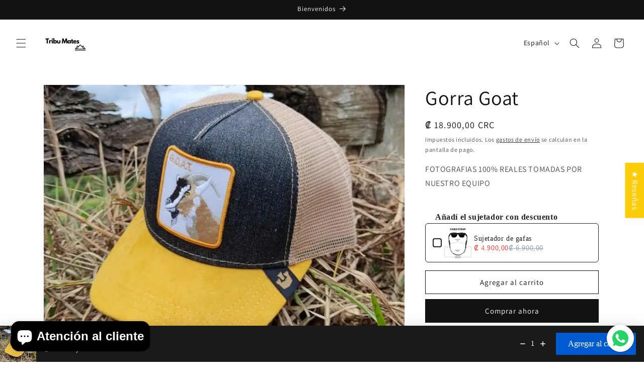

--- FILE ---
content_type: text/json
request_url: https://conf.config-security.com/model
body_size: 82
content:
{"title":"recommendation AI model (keras)","structure":"release_id=0x56:7b:39:21:72:51:50:7d:79:43:59:58:31:5c:32:45:28:72:34:74:2d:55:5d:77:59:52:25:67:75;keras;r751vzu5bs7hkq8d259shwpipm84hkn0wrusrcvfkfvkxutundj6wyw8nf0ne3tag6ophdqc","weights":"../weights/567b3921.h5","biases":"../biases/567b3921.h5"}